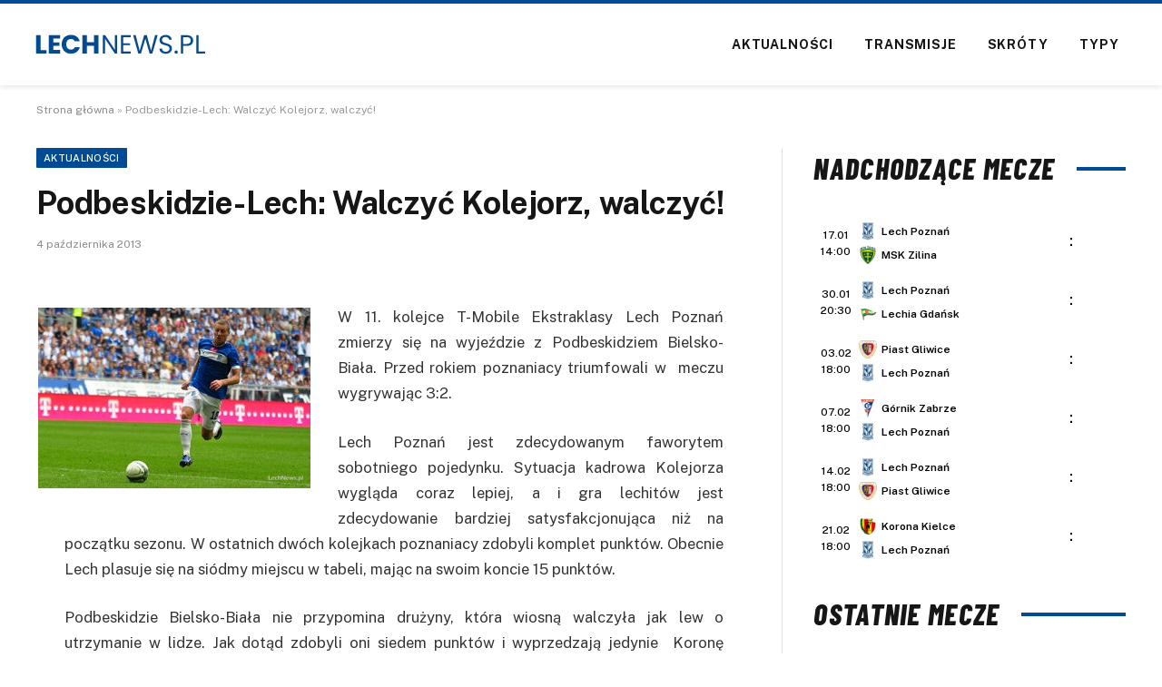

--- FILE ---
content_type: text/html; charset=UTF-8
request_url: https://lechnews.pl/podbeskidzie-lech-walczyc-kolejorz-walczyc/
body_size: 16027
content:
<!DOCTYPE html>
<html lang="pl-PL" class="s-light site-s-light">
<head>
<meta charset="UTF-8" />
<meta name="viewport" content="width=device-width, initial-scale=1" />
<meta name='robots' content='index, follow, max-image-preview:large, max-snippet:-1, max-video-preview:-1' />
<!-- This site is optimized with the Yoast SEO plugin v26.7 - https://yoast.com/wordpress/plugins/seo/ -->
<title>Podbeskidzie-Lech: Walczyć Kolejorz, walczyć!</title><link rel="preload" as="font" href="https://lechnews.pl/wp-content/themes/smart-mag/css/icons/fonts/ts-icons.woff2?v3.2" type="font/woff2" crossorigin="anonymous" />
<link rel="canonical" href="https://lechnews.pl/podbeskidzie-lech-walczyc-kolejorz-walczyc/" />
<meta property="og:locale" content="pl_PL" />
<meta property="og:type" content="article" />
<meta property="og:title" content="Podbeskidzie-Lech: Walczyć Kolejorz, walczyć!" />
<meta property="og:description" content="W 11. kolejce T-Mobile Ekstraklasy Lech Poznań zmierzy się na wyjeździe z Podbeskidziem Bielsko-Biała. Przed rokiem poznaniacy triumfowali w  meczu wygrywając 3:2. Lech Poznań jest zdecydowanym faworytem sobotniego pojedynku. Sytuacja kadrowa Kolejorza wygląda coraz lepiej, a i gra lechitów jest zdecydowanie bardziej satysfakcjonująca niż na początku sezonu. W ostatnich dwóch kolejkach poznaniacy zdobyli komplet punktów." />
<meta property="og:url" content="https://lechnews.pl/podbeskidzie-lech-walczyc-kolejorz-walczyc/" />
<meta property="og:site_name" content="LechNews.pl" />
<meta property="article:published_time" content="2013-10-04T10:00:16+00:00" />
<meta property="og:image" content="https://lechnews.pl/wp-content/uploads/2013/05/slusarski-bartek-bartosz-300x199.jpg" />
<meta name="author" content="Klaudia" />
<meta name="twitter:card" content="summary_large_image" />
<meta name="twitter:label1" content="Napisane przez" />
<meta name="twitter:data1" content="Klaudia" />
<meta name="twitter:label2" content="Szacowany czas czytania" />
<meta name="twitter:data2" content="1 minuta" />
<script type="application/ld+json" class="yoast-schema-graph">{"@context":"https://schema.org","@graph":[{"@type":"Article","@id":"https://lechnews.pl/podbeskidzie-lech-walczyc-kolejorz-walczyc/#article","isPartOf":{"@id":"https://lechnews.pl/podbeskidzie-lech-walczyc-kolejorz-walczyc/"},"author":{"name":"Klaudia","@id":"https://lechnews.pl/#/schema/person/ebc2ebc478b798821537e6f9b38ccac0"},"headline":"Podbeskidzie-Lech: Walczyć Kolejorz, walczyć!","datePublished":"2013-10-04T10:00:16+00:00","mainEntityOfPage":{"@id":"https://lechnews.pl/podbeskidzie-lech-walczyc-kolejorz-walczyc/"},"wordCount":180,"commentCount":0,"publisher":{"@id":"https://lechnews.pl/#organization"},"image":{"@id":"https://lechnews.pl/podbeskidzie-lech-walczyc-kolejorz-walczyc/#primaryimage"},"thumbnailUrl":"https://lechnews.pl/wp-content/uploads/2013/05/slusarski-bartek-bartosz-300x199.jpg","keywords":["Lech Poznań","Podbeskidzie Bielsko-Biała"],"articleSection":["Aktualności"],"inLanguage":"pl-PL","potentialAction":[{"@type":"CommentAction","name":"Comment","target":["https://lechnews.pl/podbeskidzie-lech-walczyc-kolejorz-walczyc/#respond"]}]},{"@type":"WebPage","@id":"https://lechnews.pl/podbeskidzie-lech-walczyc-kolejorz-walczyc/","url":"https://lechnews.pl/podbeskidzie-lech-walczyc-kolejorz-walczyc/","name":"Podbeskidzie-Lech: Walczyć Kolejorz, walczyć!","isPartOf":{"@id":"https://lechnews.pl/#website"},"primaryImageOfPage":{"@id":"https://lechnews.pl/podbeskidzie-lech-walczyc-kolejorz-walczyc/#primaryimage"},"image":{"@id":"https://lechnews.pl/podbeskidzie-lech-walczyc-kolejorz-walczyc/#primaryimage"},"thumbnailUrl":"https://lechnews.pl/wp-content/uploads/2013/05/slusarski-bartek-bartosz-300x199.jpg","datePublished":"2013-10-04T10:00:16+00:00","breadcrumb":{"@id":"https://lechnews.pl/podbeskidzie-lech-walczyc-kolejorz-walczyc/#breadcrumb"},"inLanguage":"pl-PL","potentialAction":[{"@type":"ReadAction","target":["https://lechnews.pl/podbeskidzie-lech-walczyc-kolejorz-walczyc/"]}]},{"@type":"ImageObject","inLanguage":"pl-PL","@id":"https://lechnews.pl/podbeskidzie-lech-walczyc-kolejorz-walczyc/#primaryimage","url":"https://lechnews.pl/wp-content/uploads/2013/05/slusarski-bartek-bartosz-1.jpg","contentUrl":"https://lechnews.pl/wp-content/uploads/2013/05/slusarski-bartek-bartosz-1.jpg","width":500,"height":333},{"@type":"BreadcrumbList","@id":"https://lechnews.pl/podbeskidzie-lech-walczyc-kolejorz-walczyc/#breadcrumb","itemListElement":[{"@type":"ListItem","position":1,"name":"Strona główna","item":"https://lechnews.pl/"},{"@type":"ListItem","position":2,"name":"Podbeskidzie-Lech: Walczyć Kolejorz, walczyć!"}]},{"@type":"WebSite","@id":"https://lechnews.pl/#website","url":"https://lechnews.pl/","name":"LechNews.pl","description":"O Bułgarskiej z pierwszej ręki","publisher":{"@id":"https://lechnews.pl/#organization"},"potentialAction":[{"@type":"SearchAction","target":{"@type":"EntryPoint","urlTemplate":"https://lechnews.pl/?s={search_term_string}"},"query-input":{"@type":"PropertyValueSpecification","valueRequired":true,"valueName":"search_term_string"}}],"inLanguage":"pl-PL"},{"@type":"Organization","@id":"https://lechnews.pl/#organization","name":"LechNews.pl","url":"https://lechnews.pl/","logo":{"@type":"ImageObject","inLanguage":"pl-PL","@id":"https://lechnews.pl/#/schema/logo/image/","url":"https://lechnews.pl/wp-content/uploads/2020/06/logo3.png","contentUrl":"https://lechnews.pl/wp-content/uploads/2020/06/logo3.png","width":206,"height":40,"caption":"LechNews.pl"},"image":{"@id":"https://lechnews.pl/#/schema/logo/image/"}},{"@type":"Person","@id":"https://lechnews.pl/#/schema/person/ebc2ebc478b798821537e6f9b38ccac0","name":"Klaudia","image":{"@type":"ImageObject","inLanguage":"pl-PL","@id":"https://lechnews.pl/#/schema/person/image/","url":"https://secure.gravatar.com/avatar/?s=96&d=mm&r=g","contentUrl":"https://secure.gravatar.com/avatar/?s=96&d=mm&r=g","caption":"Klaudia"},"url":"https://lechnews.pl/author/klaudia/"}]}</script>
<!-- / Yoast SEO plugin. -->
<link rel='dns-prefetch' href='//fonts.googleapis.com' />
<style id='wp-img-auto-sizes-contain-inline-css' type='text/css'>
img:is([sizes=auto i],[sizes^="auto," i]){contain-intrinsic-size:3000px 1500px}
/*# sourceURL=wp-img-auto-sizes-contain-inline-css */
</style>
<!-- <link rel='stylesheet' id='wp-block-library-css' href='https://lechnews.pl/wp-includes/css/dist/block-library/style.min.css?ver=cea3cd29cc15dc261500238d0ff98f35' type='text/css' media='all' /> -->
<link rel="stylesheet" type="text/css" href="//lechnews.pl/wp-content/cache/wpfc-minified/zxv5bom/f8ppi.css" media="all"/>
<style id='classic-theme-styles-inline-css' type='text/css'>
/*! This file is auto-generated */
.wp-block-button__link{color:#fff;background-color:#32373c;border-radius:9999px;box-shadow:none;text-decoration:none;padding:calc(.667em + 2px) calc(1.333em + 2px);font-size:1.125em}.wp-block-file__button{background:#32373c;color:#fff;text-decoration:none}
/*# sourceURL=/wp-includes/css/classic-themes.min.css */
</style>
<style id='global-styles-inline-css' type='text/css'>
:root{--wp--preset--aspect-ratio--square: 1;--wp--preset--aspect-ratio--4-3: 4/3;--wp--preset--aspect-ratio--3-4: 3/4;--wp--preset--aspect-ratio--3-2: 3/2;--wp--preset--aspect-ratio--2-3: 2/3;--wp--preset--aspect-ratio--16-9: 16/9;--wp--preset--aspect-ratio--9-16: 9/16;--wp--preset--color--black: #000000;--wp--preset--color--cyan-bluish-gray: #abb8c3;--wp--preset--color--white: #ffffff;--wp--preset--color--pale-pink: #f78da7;--wp--preset--color--vivid-red: #cf2e2e;--wp--preset--color--luminous-vivid-orange: #ff6900;--wp--preset--color--luminous-vivid-amber: #fcb900;--wp--preset--color--light-green-cyan: #7bdcb5;--wp--preset--color--vivid-green-cyan: #00d084;--wp--preset--color--pale-cyan-blue: #8ed1fc;--wp--preset--color--vivid-cyan-blue: #0693e3;--wp--preset--color--vivid-purple: #9b51e0;--wp--preset--gradient--vivid-cyan-blue-to-vivid-purple: linear-gradient(135deg,rgb(6,147,227) 0%,rgb(155,81,224) 100%);--wp--preset--gradient--light-green-cyan-to-vivid-green-cyan: linear-gradient(135deg,rgb(122,220,180) 0%,rgb(0,208,130) 100%);--wp--preset--gradient--luminous-vivid-amber-to-luminous-vivid-orange: linear-gradient(135deg,rgb(252,185,0) 0%,rgb(255,105,0) 100%);--wp--preset--gradient--luminous-vivid-orange-to-vivid-red: linear-gradient(135deg,rgb(255,105,0) 0%,rgb(207,46,46) 100%);--wp--preset--gradient--very-light-gray-to-cyan-bluish-gray: linear-gradient(135deg,rgb(238,238,238) 0%,rgb(169,184,195) 100%);--wp--preset--gradient--cool-to-warm-spectrum: linear-gradient(135deg,rgb(74,234,220) 0%,rgb(151,120,209) 20%,rgb(207,42,186) 40%,rgb(238,44,130) 60%,rgb(251,105,98) 80%,rgb(254,248,76) 100%);--wp--preset--gradient--blush-light-purple: linear-gradient(135deg,rgb(255,206,236) 0%,rgb(152,150,240) 100%);--wp--preset--gradient--blush-bordeaux: linear-gradient(135deg,rgb(254,205,165) 0%,rgb(254,45,45) 50%,rgb(107,0,62) 100%);--wp--preset--gradient--luminous-dusk: linear-gradient(135deg,rgb(255,203,112) 0%,rgb(199,81,192) 50%,rgb(65,88,208) 100%);--wp--preset--gradient--pale-ocean: linear-gradient(135deg,rgb(255,245,203) 0%,rgb(182,227,212) 50%,rgb(51,167,181) 100%);--wp--preset--gradient--electric-grass: linear-gradient(135deg,rgb(202,248,128) 0%,rgb(113,206,126) 100%);--wp--preset--gradient--midnight: linear-gradient(135deg,rgb(2,3,129) 0%,rgb(40,116,252) 100%);--wp--preset--font-size--small: 13px;--wp--preset--font-size--medium: 20px;--wp--preset--font-size--large: 36px;--wp--preset--font-size--x-large: 42px;--wp--preset--spacing--20: 0.44rem;--wp--preset--spacing--30: 0.67rem;--wp--preset--spacing--40: 1rem;--wp--preset--spacing--50: 1.5rem;--wp--preset--spacing--60: 2.25rem;--wp--preset--spacing--70: 3.38rem;--wp--preset--spacing--80: 5.06rem;--wp--preset--shadow--natural: 6px 6px 9px rgba(0, 0, 0, 0.2);--wp--preset--shadow--deep: 12px 12px 50px rgba(0, 0, 0, 0.4);--wp--preset--shadow--sharp: 6px 6px 0px rgba(0, 0, 0, 0.2);--wp--preset--shadow--outlined: 6px 6px 0px -3px rgb(255, 255, 255), 6px 6px rgb(0, 0, 0);--wp--preset--shadow--crisp: 6px 6px 0px rgb(0, 0, 0);}:where(.is-layout-flex){gap: 0.5em;}:where(.is-layout-grid){gap: 0.5em;}body .is-layout-flex{display: flex;}.is-layout-flex{flex-wrap: wrap;align-items: center;}.is-layout-flex > :is(*, div){margin: 0;}body .is-layout-grid{display: grid;}.is-layout-grid > :is(*, div){margin: 0;}:where(.wp-block-columns.is-layout-flex){gap: 2em;}:where(.wp-block-columns.is-layout-grid){gap: 2em;}:where(.wp-block-post-template.is-layout-flex){gap: 1.25em;}:where(.wp-block-post-template.is-layout-grid){gap: 1.25em;}.has-black-color{color: var(--wp--preset--color--black) !important;}.has-cyan-bluish-gray-color{color: var(--wp--preset--color--cyan-bluish-gray) !important;}.has-white-color{color: var(--wp--preset--color--white) !important;}.has-pale-pink-color{color: var(--wp--preset--color--pale-pink) !important;}.has-vivid-red-color{color: var(--wp--preset--color--vivid-red) !important;}.has-luminous-vivid-orange-color{color: var(--wp--preset--color--luminous-vivid-orange) !important;}.has-luminous-vivid-amber-color{color: var(--wp--preset--color--luminous-vivid-amber) !important;}.has-light-green-cyan-color{color: var(--wp--preset--color--light-green-cyan) !important;}.has-vivid-green-cyan-color{color: var(--wp--preset--color--vivid-green-cyan) !important;}.has-pale-cyan-blue-color{color: var(--wp--preset--color--pale-cyan-blue) !important;}.has-vivid-cyan-blue-color{color: var(--wp--preset--color--vivid-cyan-blue) !important;}.has-vivid-purple-color{color: var(--wp--preset--color--vivid-purple) !important;}.has-black-background-color{background-color: var(--wp--preset--color--black) !important;}.has-cyan-bluish-gray-background-color{background-color: var(--wp--preset--color--cyan-bluish-gray) !important;}.has-white-background-color{background-color: var(--wp--preset--color--white) !important;}.has-pale-pink-background-color{background-color: var(--wp--preset--color--pale-pink) !important;}.has-vivid-red-background-color{background-color: var(--wp--preset--color--vivid-red) !important;}.has-luminous-vivid-orange-background-color{background-color: var(--wp--preset--color--luminous-vivid-orange) !important;}.has-luminous-vivid-amber-background-color{background-color: var(--wp--preset--color--luminous-vivid-amber) !important;}.has-light-green-cyan-background-color{background-color: var(--wp--preset--color--light-green-cyan) !important;}.has-vivid-green-cyan-background-color{background-color: var(--wp--preset--color--vivid-green-cyan) !important;}.has-pale-cyan-blue-background-color{background-color: var(--wp--preset--color--pale-cyan-blue) !important;}.has-vivid-cyan-blue-background-color{background-color: var(--wp--preset--color--vivid-cyan-blue) !important;}.has-vivid-purple-background-color{background-color: var(--wp--preset--color--vivid-purple) !important;}.has-black-border-color{border-color: var(--wp--preset--color--black) !important;}.has-cyan-bluish-gray-border-color{border-color: var(--wp--preset--color--cyan-bluish-gray) !important;}.has-white-border-color{border-color: var(--wp--preset--color--white) !important;}.has-pale-pink-border-color{border-color: var(--wp--preset--color--pale-pink) !important;}.has-vivid-red-border-color{border-color: var(--wp--preset--color--vivid-red) !important;}.has-luminous-vivid-orange-border-color{border-color: var(--wp--preset--color--luminous-vivid-orange) !important;}.has-luminous-vivid-amber-border-color{border-color: var(--wp--preset--color--luminous-vivid-amber) !important;}.has-light-green-cyan-border-color{border-color: var(--wp--preset--color--light-green-cyan) !important;}.has-vivid-green-cyan-border-color{border-color: var(--wp--preset--color--vivid-green-cyan) !important;}.has-pale-cyan-blue-border-color{border-color: var(--wp--preset--color--pale-cyan-blue) !important;}.has-vivid-cyan-blue-border-color{border-color: var(--wp--preset--color--vivid-cyan-blue) !important;}.has-vivid-purple-border-color{border-color: var(--wp--preset--color--vivid-purple) !important;}.has-vivid-cyan-blue-to-vivid-purple-gradient-background{background: var(--wp--preset--gradient--vivid-cyan-blue-to-vivid-purple) !important;}.has-light-green-cyan-to-vivid-green-cyan-gradient-background{background: var(--wp--preset--gradient--light-green-cyan-to-vivid-green-cyan) !important;}.has-luminous-vivid-amber-to-luminous-vivid-orange-gradient-background{background: var(--wp--preset--gradient--luminous-vivid-amber-to-luminous-vivid-orange) !important;}.has-luminous-vivid-orange-to-vivid-red-gradient-background{background: var(--wp--preset--gradient--luminous-vivid-orange-to-vivid-red) !important;}.has-very-light-gray-to-cyan-bluish-gray-gradient-background{background: var(--wp--preset--gradient--very-light-gray-to-cyan-bluish-gray) !important;}.has-cool-to-warm-spectrum-gradient-background{background: var(--wp--preset--gradient--cool-to-warm-spectrum) !important;}.has-blush-light-purple-gradient-background{background: var(--wp--preset--gradient--blush-light-purple) !important;}.has-blush-bordeaux-gradient-background{background: var(--wp--preset--gradient--blush-bordeaux) !important;}.has-luminous-dusk-gradient-background{background: var(--wp--preset--gradient--luminous-dusk) !important;}.has-pale-ocean-gradient-background{background: var(--wp--preset--gradient--pale-ocean) !important;}.has-electric-grass-gradient-background{background: var(--wp--preset--gradient--electric-grass) !important;}.has-midnight-gradient-background{background: var(--wp--preset--gradient--midnight) !important;}.has-small-font-size{font-size: var(--wp--preset--font-size--small) !important;}.has-medium-font-size{font-size: var(--wp--preset--font-size--medium) !important;}.has-large-font-size{font-size: var(--wp--preset--font-size--large) !important;}.has-x-large-font-size{font-size: var(--wp--preset--font-size--x-large) !important;}
:where(.wp-block-post-template.is-layout-flex){gap: 1.25em;}:where(.wp-block-post-template.is-layout-grid){gap: 1.25em;}
:where(.wp-block-term-template.is-layout-flex){gap: 1.25em;}:where(.wp-block-term-template.is-layout-grid){gap: 1.25em;}
:where(.wp-block-columns.is-layout-flex){gap: 2em;}:where(.wp-block-columns.is-layout-grid){gap: 2em;}
:root :where(.wp-block-pullquote){font-size: 1.5em;line-height: 1.6;}
/*# sourceURL=global-styles-inline-css */
</style>
<!-- <link rel='stylesheet' id='article_geo2-css' href='https://lechnews.pl/wp-content/plugins/article-geo/css/article_geo7.css?ver=cea3cd29cc15dc261500238d0ff98f35' type='text/css' media='all' /> -->
<!-- <link rel='stylesheet' id='bookie_box11-css' href='https://lechnews.pl/wp-content/plugins/bets/css/bookie_box12.css?ver=cea3cd29cc15dc261500238d0ff98f35' type='text/css' media='all' /> -->
<!-- <link rel='stylesheet' id='efter-leagues-style-css' href='https://lechnews.pl/wp-content/plugins/efter-leagues/css/styles.css?ver=cea3cd29cc15dc261500238d0ff98f35' type='text/css' media='all' /> -->
<!-- <link rel='stylesheet' id='smartmag-core-css' href='https://lechnews.pl/wp-content/themes/smart-mag/style.css?ver=10.3.2' type='text/css' media='all' /> -->
<link rel="stylesheet" type="text/css" href="//lechnews.pl/wp-content/cache/wpfc-minified/jy93h7go/f8ppi.css" media="all"/>
<style id='smartmag-core-inline-css' type='text/css'>
:root { --c-main: #004b93;
--c-main-rgb: 0,75,147; }
.smart-head-main { --c-shadow: rgba(0,0,0,0.07); }
.smart-head-main .smart-head-mid { --head-h: 94px; border-top-width: 4px; border-top-color: var(--c-main); }
.navigation-main .menu > li > a { font-size: 14px; font-weight: bold; letter-spacing: .06em; }
.navigation-main .menu > li li a { font-weight: 500; }
.smart-head-mobile .smart-head-mid { border-top-width: 4px; border-top-color: var(--c-main); }
.smart-head-main .spc-social { --spc-social-fs: 16px; --spc-social-size: 36px; }
.main-footer .lower-footer { background-color: var(--c-main); }
.lower-footer { color: #ffffff; }
.block-head-e2 .heading { font-family: "Barlow Condensed", system-ui, -apple-system, "Segoe UI", Arial, sans-serif; font-size: 32px; font-weight: 800; font-style: italic; text-transform: uppercase; letter-spacing: 0.04em; }
.block-head-e2 { --line-weight: 4px; --c-line: var(--c-main); }
.s-dark .block-head-e2 { --c-line: var(--c-main); }
.single-featured .featured, .the-post-header .featured { border-radius: 0px; --media-radius: 0px; overflow: hidden; }
@media (min-width: 941px) and (max-width: 1200px) { .navigation-main .menu > li > a { font-size: calc(10px + (14px - 10px) * .7); } }
/*# sourceURL=smartmag-core-inline-css */
</style>
<link rel='stylesheet' id='smartmag-fonts-css' href='https://fonts.googleapis.com/css?family=Public+Sans%3A400%2C400i%2C500%2C600%2C700' type='text/css' media='all' />
<!-- <link rel='stylesheet' id='smartmag-magnific-popup-css' href='https://lechnews.pl/wp-content/themes/smart-mag/css/lightbox.css?ver=10.3.2' type='text/css' media='all' /> -->
<!-- <link rel='stylesheet' id='smartmag-icons-css' href='https://lechnews.pl/wp-content/themes/smart-mag/css/icons/icons.css?ver=10.3.2' type='text/css' media='all' /> -->
<link rel="stylesheet" type="text/css" href="//lechnews.pl/wp-content/cache/wpfc-minified/lnrecm4c/f8ppi.css" media="all"/>
<link rel='stylesheet' id='smartmag-gfonts-custom-css' href='https://fonts.googleapis.com/css?family=Barlow+Condensed%3A800%2C800i' type='text/css' media='all' />
<link rel="https://api.w.org/" href="https://lechnews.pl/wp-json/" /><link rel="alternate" title="JSON" type="application/json" href="https://lechnews.pl/wp-json/wp/v2/posts/40130" />
<meta name="generator" content="Elementor 3.34.1; features: e_font_icon_svg, additional_custom_breakpoints; settings: css_print_method-external, google_font-enabled, font_display-swap">
<style>
.e-con.e-parent:nth-of-type(n+4):not(.e-lazyloaded):not(.e-no-lazyload),
.e-con.e-parent:nth-of-type(n+4):not(.e-lazyloaded):not(.e-no-lazyload) * {
background-image: none !important;
}
@media screen and (max-height: 1024px) {
.e-con.e-parent:nth-of-type(n+3):not(.e-lazyloaded):not(.e-no-lazyload),
.e-con.e-parent:nth-of-type(n+3):not(.e-lazyloaded):not(.e-no-lazyload) * {
background-image: none !important;
}
}
@media screen and (max-height: 640px) {
.e-con.e-parent:nth-of-type(n+2):not(.e-lazyloaded):not(.e-no-lazyload),
.e-con.e-parent:nth-of-type(n+2):not(.e-lazyloaded):not(.e-no-lazyload) * {
background-image: none !important;
}
}
</style>
<!-- Global site tag (gtag.js) - Google Analytics -->
<script async src="https://www.googletagmanager.com/gtag/js?id=UA-164508119-1"></script>
<script>
window.dataLayer = window.dataLayer || [];
function gtag(){dataLayer.push(arguments);}
gtag('js', new Date());
gtag('config', 'UA-164508119-1');
</script>
<script data-ad-client="ca-pub-6241525853767996" async src="https://pagead2.googlesyndication.com/pagead/js/adsbygoogle.js"></script>
<link rel="icon" href="https://lechnews.pl/wp-content/uploads/2020/06/cropped-favicon-32x32.png" sizes="32x32" />
<link rel="icon" href="https://lechnews.pl/wp-content/uploads/2020/06/cropped-favicon-192x192.png" sizes="192x192" />
<link rel="apple-touch-icon" href="https://lechnews.pl/wp-content/uploads/2020/06/cropped-favicon-180x180.png" />
<meta name="msapplication-TileImage" content="https://lechnews.pl/wp-content/uploads/2020/06/cropped-favicon-270x270.png" />
<style type="text/css" id="wp-custom-css">
h5.heading {
margin: 1%;
}
.tabela ol li:nth-child(1) {
background: #e8e5d8 !important;
color: #000 !important;
}
.tabela ol li.headertab {
background: #333 !important;
color: #fff !important;
border-left: 7px solid #333;
}
.grid-tabela-short span, .grid-tabela-strzelcy span {font-size:14px!important}
.grid-tabela-short div, .grid-tabela-strzelcy div {
font-size: 14px!important;
color: #000;
text-transform: none;
}
.tabela ol li.headertab div {color:#fff!important}
.grid-tabela-short img {
width: 20px !important;
}
.main-sidebar .widget {margin-bottom: 0}
.vlive_container {
max-width: 1220px;
float: initial;
}
.main-full {margin-top: 30px}
.rmatches, .tabela {margin-bottom: 30px}
@media (min-width: 768px) {
.elementor-75400 .elementor-element.elementor-element-41e8cdc {
width: 66.661%;
}
.feat-grid-equals.static .slides {gap: 20px}
.has-el-gap .elementor-column {padding: 0}
}
.has-el-gap .elementor-column:nth-child(2) {
padding-left: 20px;
width: calc(33.33%-20px)
}
.slides .image-link {padding:0px!important}
.stream_table, .tips_table, .tips_odds {border-collapse: collapse; width: 100%;}
.tips_odds td, .tips_odds th {text-align: center!important;}
.stream_table td {text-align: center; vertical-align: middle; font-weight: bold; font-size: 19px; padding: 20px 0!important}
.tips_table td {text-align: center; vertical-align: middle; font-weight: bold; font-size: 17px; padding: 10px 0!important}		</style>
<script data-wpfc-render="false">var Wpfcll={s:[],osl:0,scroll:false,i:function(){Wpfcll.ss();window.addEventListener('load',function(){window.addEventListener("DOMSubtreeModified",function(e){Wpfcll.osl=Wpfcll.s.length;Wpfcll.ss();if(Wpfcll.s.length > Wpfcll.osl){Wpfcll.ls(false);}},false);Wpfcll.ls(true);});window.addEventListener('scroll',function(){Wpfcll.scroll=true;Wpfcll.ls(false);});window.addEventListener('resize',function(){Wpfcll.scroll=true;Wpfcll.ls(false);});window.addEventListener('click',function(){Wpfcll.scroll=true;Wpfcll.ls(false);});},c:function(e,pageload){var w=document.documentElement.clientHeight || body.clientHeight;var n=0;if(pageload){n=0;}else{n=(w > 800) ? 800:200;n=Wpfcll.scroll ? 800:n;}var er=e.getBoundingClientRect();var t=0;var p=e.parentNode ? e.parentNode:false;if(typeof p.getBoundingClientRect=="undefined"){var pr=false;}else{var pr=p.getBoundingClientRect();}if(er.x==0 && er.y==0){for(var i=0;i < 10;i++){if(p){if(pr.x==0 && pr.y==0){if(p.parentNode){p=p.parentNode;}if(typeof p.getBoundingClientRect=="undefined"){pr=false;}else{pr=p.getBoundingClientRect();}}else{t=pr.top;break;}}};}else{t=er.top;}if(w - t+n > 0){return true;}return false;},r:function(e,pageload){var s=this;var oc,ot;try{oc=e.getAttribute("data-wpfc-original-src");ot=e.getAttribute("data-wpfc-original-srcset");originalsizes=e.getAttribute("data-wpfc-original-sizes");if(s.c(e,pageload)){if(oc || ot){if(e.tagName=="DIV" || e.tagName=="A" || e.tagName=="SPAN"){e.style.backgroundImage="url("+oc+")";e.removeAttribute("data-wpfc-original-src");e.removeAttribute("data-wpfc-original-srcset");e.removeAttribute("onload");}else{if(oc){e.setAttribute('src',oc);}if(ot){e.setAttribute('srcset',ot);}if(originalsizes){e.setAttribute('sizes',originalsizes);}if(e.getAttribute("alt") && e.getAttribute("alt")=="blank"){e.removeAttribute("alt");}e.removeAttribute("data-wpfc-original-src");e.removeAttribute("data-wpfc-original-srcset");e.removeAttribute("data-wpfc-original-sizes");e.removeAttribute("onload");if(e.tagName=="IFRAME"){var y="https://www.youtube.com/embed/";if(navigator.userAgent.match(/\sEdge?\/\d/i)){e.setAttribute('src',e.getAttribute("src").replace(/.+\/templates\/youtube\.html\#/,y));}e.onload=function(){if(typeof window.jQuery !="undefined"){if(jQuery.fn.fitVids){jQuery(e).parent().fitVids({customSelector:"iframe[src]"});}}var s=e.getAttribute("src").match(/templates\/youtube\.html\#(.+)/);if(s){try{var i=e.contentDocument || e.contentWindow;if(i.location.href=="about:blank"){e.setAttribute('src',y+s[1]);}}catch(err){e.setAttribute('src',y+s[1]);}}}}}}else{if(e.tagName=="NOSCRIPT"){if(jQuery(e).attr("data-type")=="wpfc"){e.removeAttribute("data-type");jQuery(e).after(jQuery(e).text());}}}}}catch(error){console.log(error);console.log("==>",e);}},ss:function(){var i=Array.prototype.slice.call(document.getElementsByTagName("img"));var f=Array.prototype.slice.call(document.getElementsByTagName("iframe"));var d=Array.prototype.slice.call(document.getElementsByTagName("div"));var a=Array.prototype.slice.call(document.getElementsByTagName("a"));var s=Array.prototype.slice.call(document.getElementsByTagName("span"));var n=Array.prototype.slice.call(document.getElementsByTagName("noscript"));this.s=i.concat(f).concat(d).concat(a).concat(s).concat(n);},ls:function(pageload){var s=this;[].forEach.call(s.s,function(e,index){s.r(e,pageload);});}};document.addEventListener('DOMContentLoaded',function(){wpfci();});function wpfci(){Wpfcll.i();}</script>
</head>
<body data-rsssl=1 class="wp-singular post-template-default single single-post postid-40130 single-format-standard wp-theme-smart-mag right-sidebar post-layout-modern post-cat-9 has-lb has-lb-sm ts-img-hov-fade has-sb-sep layout-normal elementor-default elementor-kit-67237">
<div class="main-wrap">
<div class="off-canvas-backdrop"></div>
<div class="mobile-menu-container off-canvas s-dark hide-menu-lg" id="off-canvas">
<div class="off-canvas-head">
<a href="#" class="close">
<span class="visuallyhidden">Close Menu</span>
<i class="tsi tsi-times"></i>
</a>
<div class="ts-logo">
</div>
</div>
<div class="off-canvas-content">
<ul class="mobile-menu"></ul>
<div class="spc-social-block spc-social spc-social-b smart-head-social">
<a href="https://www.facebook.com/kanalnieoficjalny/" class="link service s-facebook" target="_blank" rel="nofollow noopener external noreferrer" data-wpel-link="external">
<i class="icon tsi tsi-facebook"></i>					<span class="visuallyhidden">Facebook</span>
</a>
<a href="https://x.com/lechnews" class="link service s-twitter" target="_blank" rel="nofollow noopener external noreferrer" data-wpel-link="external">
<i class="icon tsi tsi-twitter"></i>					<span class="visuallyhidden">X (Twitter)</span>
</a>
<a href="#" class="link service s-instagram" target="_blank" rel="nofollow noopener">
<i class="icon tsi tsi-instagram"></i>					<span class="visuallyhidden">Instagram</span>
</a>
</div>
</div>
</div>
<div class="smart-head smart-head-b smart-head-main" id="smart-head" data-sticky="auto" data-sticky-type="fixed" data-sticky-full>
<div class="smart-head-row smart-head-mid is-light smart-head-row-full">
<div class="inner full">
<div class="items items-left ">
<a href="https://lechnews.pl/" title="LechNews.pl" rel="home" class="logo-link ts-logo logo-is-image" data-wpel-link="internal">
<span>
<img src="https://lechnews.pl/wp-content/uploads/2024/10/lechnews.png" class="logo-image" alt="LechNews.pl" width="206" height="40"/>
</span>
</a>				</div>
<div class="items items-center empty">
</div>
<div class="items items-right ">
<div class="nav-wrap">
<nav class="navigation navigation-main nav-hov-a">
<ul id="menu-menu" class="menu"><li id="menu-item-61022" class="menu-item menu-item-type-taxonomy menu-item-object-category current-post-ancestor current-menu-parent current-post-parent menu-cat-9 menu-item-61022"><a href="https://lechnews.pl/aktualnosci/" data-wpel-link="internal">Aktualności</a></li>
<li id="menu-item-67265" class="menu-item menu-item-type-custom menu-item-object-custom menu-item-67265"><a href="/transmisje/" data-wpel-link="internal">Transmisje</a></li>
<li id="menu-item-67267" class="menu-item menu-item-type-custom menu-item-object-custom menu-item-67267"><a href="/relacja/" data-wpel-link="internal">Skróty</a></li>
<li id="menu-item-67266" class="menu-item menu-item-type-custom menu-item-object-custom menu-item-67266"><a href="/typy-bukmacherskie/" data-wpel-link="internal">Typy</a></li>
</ul>		</nav>
</div>
</div>
</div>
</div>
</div>
<div class="smart-head smart-head-a smart-head-mobile" id="smart-head-mobile" data-sticky="mid" data-sticky-type="smart" data-sticky-full>
<div class="smart-head-row smart-head-mid smart-head-row-3 is-light smart-head-row-full">
<div class="inner wrap">
<div class="items items-left ">
<button class="offcanvas-toggle has-icon" type="button" aria-label="Menu">
<span class="hamburger-icon hamburger-icon-a">
<span class="inner"></span>
</span>
</button>				</div>
<div class="items items-center ">
<a href="https://lechnews.pl/" title="LechNews.pl" rel="home" class="logo-link ts-logo logo-is-image" data-wpel-link="internal">
<span>
<img src="https://lechnews.pl/wp-content/uploads/2024/10/lechnews.png" class="logo-image" alt="LechNews.pl" width="206" height="40"/>
</span>
</a>				</div>
<div class="items items-right ">
<a href="#" class="search-icon has-icon-only is-icon" title="Search">
<i class="tsi tsi-search"></i>
</a>
</div>
</div>
</div>
</div>
<nav class="breadcrumbs is-full-width breadcrumbs-a" id="breadcrumb"><div class="inner ts-contain "><span><span><a href="https://lechnews.pl/" data-wpel-link="internal">Strona główna</a></span> » <span class="breadcrumb_last" aria-current="page">Podbeskidzie-Lech: Walczyć Kolejorz, walczyć!</span></span></div></nav>
<div class="main ts-contain cf right-sidebar">
<div class="ts-row">
<div class="col-8 main-content s-post-contain">
<div class="the-post-header s-head-modern s-head-modern-a">
<div class="post-meta post-meta-a post-meta-left post-meta-single has-below"><div class="post-meta-items meta-above"><span class="meta-item cat-labels">
<a href="https://lechnews.pl/aktualnosci/" class="category term-color-9" rel="category" data-wpel-link="internal">Aktualności</a>
</span>
</div><h1 class="is-title post-title">Podbeskidzie-Lech: Walczyć Kolejorz, walczyć!</h1><div class="post-meta-items meta-below"><span class="meta-item date"><time class="post-date" datetime="2013-10-04T12:00:16+02:00">4 października 2013</time></span></div></div>	
</div>		
<div class="single-featured">	
<div class="featured">
</div>
</div>
<div class="the-post s-post-modern">
<article id="post-40130" class="post-40130 post type-post status-publish format-standard category-aktualnosci tag-lech-poznan tag-podbeskidzie-bielsko-biala">
<div class="post-content-wrap">
<div class="post-content cf entry-content content-spacious">
<p style="text-align: justify"><a href="https://lechnews.pl/wp-content/uploads/2013/05/slusarski-bartek-bartosz.jpg" data-wpel-link="internal"><img fetchpriority="high" decoding="async" class="alignleft size-medium wp-image-38086" alt="slusarski bartek bartosz" src="https://lechnews.pl/wp-content/uploads/2013/05/slusarski-bartek-bartosz-300x199.jpg" width="300" height="199" /></a>W 11. kolejce T-Mobile Ekstraklasy Lech Poznań zmierzy się na wyjeździe z Podbeskidziem Bielsko-Biała. Przed rokiem poznaniacy triumfowali w  meczu wygrywając 3:2.<span id="more-40130"></span></p>
<p style="text-align: justify">Lech Poznań jest zdecydowanym faworytem sobotniego pojedynku. Sytuacja kadrowa Kolejorza wygląda coraz lepiej, a i gra lechitów jest zdecydowanie bardziej satysfakcjonująca niż na początku sezonu. W ostatnich dwóch kolejkach poznaniacy zdobyli komplet punktów. Obecnie Lech plasuje się na siódmy miejscu w tabeli, mając na swoim koncie 15 punktów.</p>
<p style="text-align: justify">Podbeskidzie Bielsko-Biała nie przypomina drużyny, która wiosną walczyła jak lew o utrzymanie w lidze. Jak dotąd zdobyli oni siedem punktów i wyprzedzają jedynie  Koronę Kielce. Na swoim koncie mają tylko jedną wygraną właśnie ze złoto-krwistymi.</p>
<p style="text-align: justify">W 2012 roku lechici wygrali spotkanie po dwóch bramkach Bartosza  Ślusarskiego oraz jednej Bartosza Bereszyńskiego. W Poznaniu mecz ułożył się dramatycznie dla poznaniaków ciągle walczących o tytuł mistrzowski. Gospodarze wówczas razili nieskutecznością, co wykorzystali goście.</p>
<p style="text-align: justify">Spotkanie rozpocznie się o 20:30 na stadionie w Bielsko-Białej.</p>
</div>
</div>
<div class="the-post-tags"><a href="https://lechnews.pl/tag/lech-poznan/" rel="tag" data-wpel-link="internal">Lech Poznań</a> <a href="https://lechnews.pl/tag/podbeskidzie-bielsko-biala/" rel="tag" data-wpel-link="internal">Podbeskidzie Bielsko-Biała</a></div>
</article>
<div class="spc-social-block spc-social spc-social-custom spc-social-follow-inline spc-social-colors spc-social-colored">
<a href="https://news.google.com/publications/CAAqBwgKMJCzuQswnc7QAw" class="link service s-google-news" target="_blank" rel="nofollow noopener external noreferrer" data-wpel-link="external">
<svg class="icon-svg icon-google-news" fill="none" viewBox="0 0 24 24"><g clip-path="url(#a)"><path fill="#0C9D58" d="M19.09 15.32a.612.612 0 0 1-.611.608H5.52a.612.612 0 0 1-.612-.608V2.608c0-.334.275-.608.612-.608h12.96c.337 0 .612.274.612.608V15.32Z"/><path fill="#004D40" d="m19.09 5.268-4.855-.625 4.856 1.303v-.678Zm-6.856-2.605L4.88 5.947l8.128-2.959V2.98c-.143-.306-.491-.45-.774-.317Z" opacity=".2"/><path fill="#fff" d="M18.479 2H5.52a.612.612 0 0 0-.612.608v.136c0-.334.275-.608.612-.608h12.96c.337 0 .612.274.612.608v-.136A.612.612 0 0 0 18.479 2Z" opacity=".2"/><path fill="#EA4335" d="M8.053 14.93c-.087.326.088.659.389.74l12.001 3.227c.301.08.62-.12.707-.447L23.977 7.9c.087-.327-.087-.66-.388-.74L11.587 3.93c-.301-.08-.62.12-.706.447L8.053 14.93Z"/><path fill="#3E2723" d="m21.273 11.665.631 3.835-.631 2.357v-6.192ZM14.291 4.8l.566.151.35 2.367-.916-2.519Z" opacity=".2"/><path fill="#fff" d="M23.589 7.159 11.588 3.93c-.302-.08-.62.12-.707.447L8.054 14.93c-.005.017-.006.035-.01.053L10.852 4.51c.087-.326.405-.527.706-.447l12.001 3.228c.285.076.454.378.398.687l.022-.08c.087-.327-.088-.66-.39-.74Z" opacity=".2"/><path fill="#FFC107" d="M17.505 13.63c.116.318-.03.665-.322.771l-12.664 4.61c-.293.106-.627-.066-.743-.384L.04 8.362c-.115-.318.03-.665.322-.771l12.665-4.61c.293-.106.627.066.742.384l3.736 10.265Z"/><path fill="#fff" d="M.088 8.491c-.115-.317.03-.664.322-.77l12.665-4.61c.29-.106.619.062.738.373l-.044-.12c-.116-.317-.45-.49-.742-.383L.362 7.591c-.293.106-.438.453-.322.771l3.736 10.265.005.01L.088 8.49Z" opacity=".2"/><path fill="#4285F4" d="M21.273 21.023a.616.616 0 0 1-.614.613H3.341a.616.616 0 0 1-.614-.613V7.932c0-.338.276-.614.614-.614h17.318c.338 0 .614.276.614.614v13.09Z"/><path fill="#fff" d="M17.966 12.5h-5.182v-1.364h5.182c.15 0 .272.123.272.273v.818c0 .15-.122.273-.272.273Zm0 5.182h-5.182v-1.364h5.182c.15 0 .272.122.272.273v.818c0 .15-.122.273-.272.273Zm.818-2.591h-6v-1.364h6c.15 0 .273.122.273.273v.818a.273.273 0 0 1-.273.273Z"/><path fill="#1A237E" d="M20.66 21.5H3.34a.616.616 0 0 1-.613-.614v.137c0 .337.276.613.614.613h17.318a.616.616 0 0 0 .614-.613v-.137a.616.616 0 0 1-.614.614Z" opacity=".2"/><path fill="#fff" d="M3.34 7.454h17.32c.337 0 .613.277.613.614v-.136a.616.616 0 0 0-.614-.614H3.341a.616.616 0 0 0-.614.614v.136c0-.337.276-.614.614-.614Z" opacity=".2"/><path fill="#fff" d="M8.148 13.864v1.23h1.764c-.145.749-.804 1.292-1.764 1.292-1.072 0-1.94-.906-1.94-1.977 0-1.071.868-1.977 1.94-1.977.482 0 .914.165 1.255.49v.001l.934-.934a3.142 3.142 0 0 0-2.19-.853 3.273 3.273 0 0 0 0 6.546c1.89 0 3.134-1.329 3.134-3.198 0-.215-.02-.421-.052-.62H8.148Z"/><g fill="#1A237E" opacity=".2"><path d="M8.182 15.094v.136h1.732c.012-.045.023-.09.033-.136H8.182Z"/><path d="M8.182 17.682a3.272 3.272 0 0 1-3.271-3.205l-.002.068a3.273 3.273 0 0 0 3.273 3.273c1.89 0 3.133-1.329 3.133-3.199l-.002-.043c-.04 1.82-1.272 3.106-3.131 3.106Zm1.255-4.76a1.78 1.78 0 0 0-1.255-.49c-1.072 0-1.94.906-1.94 1.977 0 .023.002.045.003.068.036-1.041.888-1.91 1.937-1.91.482 0 .914.167 1.255.492l1.002-1.002c-.023-.021-.05-.04-.073-.062l-.928.928Z"/></g><path fill="#1A237E" d="M18.238 12.363v-.136c0 .15-.122.273-.272.273h-5.182v.136h5.182c.15 0 .272-.122.272-.273Zm-.272 5.319h-5.182v.136h5.182c.15 0 .272-.122.272-.273v-.136c0 .15-.122.273-.272.273Zm.818-2.591h-6v.136h6c.15 0 .273-.122.273-.273v-.136c0 .15-.122.273-.273.273Z" opacity=".2"/><path fill="url(#b)" d="m23.589 7.159-4.498-1.21V2.608A.612.612 0 0 0 18.479 2H5.52a.612.612 0 0 0-.612.608v3.328L.362 7.59c-.293.106-.438.453-.322.771l2.687 7.384v5.277c0 .337.276.613.614.613h17.318a.616.616 0 0 0 .614-.613v-3.03l2.705-10.094c.087-.327-.088-.66-.39-.74Z"/></g><defs><radialGradient id="b" cx="0" cy="0" r="1" gradientTransform="translate(5.41 3.59) scale(23.3397)" gradientUnits="userSpaceOnUse"><stop stop-color="#fff" stop-opacity=".1"/><stop offset="1" stop-color="#fff" stop-opacity="0"/></radialGradient><clipPath id="a"><path fill="#fff" d="M0 2h24v19.636H0z"/></clipPath></defs></svg>					<span class="s-label">Obserwuj nas w Google News</span>
</a>
</div>
<div class="post-share-bot">
<span class="info">Share.</span>
<span class="share-links spc-social spc-social-colors spc-social-bg">
<a href="https://www.facebook.com/sharer.php?u=https%3A%2F%2Flechnews.pl%2Fpodbeskidzie-lech-walczyc-kolejorz-walczyc%2F" class="service s-facebook tsi tsi-facebook" title="Share on Facebook" target="_blank" rel="nofollow noopener external noreferrer" data-wpel-link="external">
<span class="visuallyhidden">Facebook</span>
</a>
<a href="https://twitter.com/intent/tweet?url=https%3A%2F%2Flechnews.pl%2Fpodbeskidzie-lech-walczyc-kolejorz-walczyc%2F&#038;text=Podbeskidzie-Lech%3A%20Walczy%C4%87%20Kolejorz%2C%20walczy%C4%87%21" class="service s-twitter tsi tsi-twitter" title="Share on X (Twitter)" target="_blank" rel="nofollow noopener external noreferrer" data-wpel-link="external">
<span class="visuallyhidden">Twitter</span>
</a>
</span>
</div>
<div class="author-box">
<section class="author-info">
<img onload="Wpfcll.r(this,true);" src="https://lechnews.pl/wp-content/plugins/wp-fastest-cache-premium/pro/images/blank.gif" alt="blank" data-wpfc-original-src='https://secure.gravatar.com/avatar/?s=95&#038;d=mm&#038;r=g' data-wpfc-original-srcset='https://secure.gravatar.com/avatar/?s=190&#038;d=mm&#038;r=g 2x' class='avatar avatar-95 photo avatar-default' height='95' width='95' decoding='async'/>	
<div class="description">
<a href="https://lechnews.pl/author/klaudia/" title="Wpisy od Klaudia" rel="author" data-wpel-link="internal">Klaudia</a>		
<ul class="social-icons">
</ul>
<p class="bio"></p>
</div>
</section>		</div>
<section class="related-posts">
<div class="block-head block-head-ac block-head-a block-head-a1 is-left">
<h4 class="heading">Polecane</h4>					
</div>
<section class="block-wrap block-grid cols-gap-sm mb-none" data-id="1">
<div class="block-content">
<div class="loop loop-grid loop-grid-sm grid grid-3 md:grid-2 xs:grid-1">
<article class="l-post grid-post grid-sm-post">
<div class="media">
<a href="https://lechnews.pl/sigma-olomouc-lech-poznan-dane-i-statystyki-ze-spotkania-18-12-2025/" class="image-link media-ratio ratio-16-9" title="Sigma Olomouc &#8211; Lech Poznań w liczbach. Statystyki z meczu (18.12.2025)" data-wpel-link="internal"><span data-bgsrc="https://lechnews.pl/wp-content/uploads/2025/10/sa_liga-konferencji-1-pilka-2024_1748440157-450x300.webp" class="img bg-cover wp-post-image attachment-bunyad-medium size-bunyad-medium lazyload" data-bgset="https://lechnews.pl/wp-content/uploads/2025/10/sa_liga-konferencji-1-pilka-2024_1748440157-450x300.webp 450w, https://lechnews.pl/wp-content/uploads/2025/10/sa_liga-konferencji-1-pilka-2024_1748440157-1024x683.webp 1024w, https://lechnews.pl/wp-content/uploads/2025/10/sa_liga-konferencji-1-pilka-2024_1748440157-768x512.webp 768w, https://lechnews.pl/wp-content/uploads/2025/10/sa_liga-konferencji-1-pilka-2024_1748440157.webp 1200w" data-sizes="(max-width: 377px) 100vw, 377px" role="img" aria-label="Liga Konferencji 1 | piłka 2024"></span></a>			
</div>
<div class="content">
<div class="post-meta post-meta-a has-below"><h4 class="is-title post-title"><a href="https://lechnews.pl/sigma-olomouc-lech-poznan-dane-i-statystyki-ze-spotkania-18-12-2025/" data-wpel-link="internal">Sigma Olomouc &#8211; Lech Poznań w liczbach. Statystyki z meczu (18.12.2025)</a></h4><div class="post-meta-items meta-below"><span class="meta-item date"><span class="date-link"><time class="post-date" datetime="2025-12-19T10:49:00+01:00">19 grudnia 2025</time></span></span></div></div>			
</div>
</article>					
<article class="l-post grid-post grid-sm-post">
<div class="media">
<a href="https://lechnews.pl/sigma-olomouc-lech-poznan-znamy-sklady-18-12-2025/" class="image-link media-ratio ratio-16-9" title="Sigma Olomouc &#8211; Lech Poznań podstawowe składy. Znamy wyjściowe jedenastki na spotkanie (18.12.2025)" data-wpel-link="internal"><span data-bgsrc="https://lechnews.pl/wp-content/uploads/2025/09/sa_mikael-ishak-1-lech-poznan-2024_1748439660-450x300.webp" class="img bg-cover wp-post-image attachment-bunyad-medium size-bunyad-medium lazyload" data-bgset="https://lechnews.pl/wp-content/uploads/2025/09/sa_mikael-ishak-1-lech-poznan-2024_1748439660-450x300.webp 450w, https://lechnews.pl/wp-content/uploads/2025/09/sa_mikael-ishak-1-lech-poznan-2024_1748439660-1024x683.webp 1024w, https://lechnews.pl/wp-content/uploads/2025/09/sa_mikael-ishak-1-lech-poznan-2024_1748439660-768x512.webp 768w, https://lechnews.pl/wp-content/uploads/2025/09/sa_mikael-ishak-1-lech-poznan-2024_1748439660.webp 1199w" data-sizes="(max-width: 377px) 100vw, 377px" role="img" aria-label="Mikael Ishak 1 | Lech Poznań 2024"></span></a>			
</div>
<div class="content">
<div class="post-meta post-meta-a has-below"><h4 class="is-title post-title"><a href="https://lechnews.pl/sigma-olomouc-lech-poznan-znamy-sklady-18-12-2025/" data-wpel-link="internal">Sigma Olomouc &#8211; Lech Poznań podstawowe składy. Znamy wyjściowe jedenastki na spotkanie (18.12.2025)</a></h4><div class="post-meta-items meta-below"><span class="meta-item date"><span class="date-link"><time class="post-date" datetime="2025-12-18T20:27:00+01:00">18 grudnia 2025</time></span></span></div></div>			
</div>
</article>					
<article class="l-post grid-post grid-sm-post">
<div class="media">
<a href="https://lechnews.pl/sigma-olomouc-lech-poznan-gdzie-obejrzec-18-12-2025/" class="image-link media-ratio ratio-16-9" title="Gdzie obejrzeć mecz Sigma Olomouc &#8211; Lech Poznań? Transmisja meczu na żywo (18.12.2025)" data-wpel-link="internal"><span data-bgsrc="https://lechnews.pl/wp-content/uploads/2025/12/sa_live-stream-online-lech-450x300.webp" class="img bg-cover wp-post-image attachment-bunyad-medium size-bunyad-medium lazyload" data-bgset="https://lechnews.pl/wp-content/uploads/2025/12/sa_live-stream-online-lech-450x300.webp 450w, https://lechnews.pl/wp-content/uploads/2025/12/sa_live-stream-online-lech-1024x683.webp 1024w, https://lechnews.pl/wp-content/uploads/2025/12/sa_live-stream-online-lech-768x512.webp 768w, https://lechnews.pl/wp-content/uploads/2025/12/sa_live-stream-online-lech.webp 1200w" data-sizes="(max-width: 377px) 100vw, 377px" role="img" aria-label="Lech Poznań - kibice Kolejorz"></span></a>			
</div>
<div class="content">
<div class="post-meta post-meta-a has-below"><h4 class="is-title post-title"><a href="https://lechnews.pl/sigma-olomouc-lech-poznan-gdzie-obejrzec-18-12-2025/" data-wpel-link="internal">Gdzie obejrzeć mecz Sigma Olomouc &#8211; Lech Poznań? Transmisja meczu na żywo (18.12.2025)</a></h4><div class="post-meta-items meta-below"><span class="meta-item date"><span class="date-link"><time class="post-date" datetime="2025-12-17T23:20:00+01:00">17 grudnia 2025</time></span></span></div></div>			
</div>
</article>		
</div>
</div>
</section>
</section>			
<div class="comments">
</div>
</div>
</div>
<aside class="col-4 main-sidebar has-sep">
<div class="inner">
<div id="efter_leagues_widget-2" class="widget widget_efter_leagues_widget"><div class="widget-title block-head block-head-ac block-head block-head-ac block-head-e block-head-e2 is-left has-style"><h5 class="heading">Nadchodzące mecze</h5></div><div class="rmatches">            <div class="match-link">
<div class="date-time">
<span>17.01</span>
<span>14:00</span>
</div>
<div class="match-name">
<div>
<img onload="Wpfcll.r(this,true);" src="https://lechnews.pl/wp-content/plugins/wp-fastest-cache-premium/pro/images/blank.gif" data-wpfc-original-src="/img/teams/Lech_Pozna__-_logo56b3ad5661034.webp" alt="Lech Poznań">
Lech Poznań                </div>
<div>
<img onload="Wpfcll.r(this,true);" src="https://lechnews.pl/wp-content/plugins/wp-fastest-cache-premium/pro/images/blank.gif" data-wpfc-original-src="/img/teams/5f197d7dad64540RplbCa-QkBgxXUB.webp" alt="MSK Zilina">
MSK Zilina                </div>
</div>
<div class="match-result">
:                </div>
<div class="icon-column">
<i class="fa-solid fa-circle-arrow-right"></i>
</div>
</div>
<div class="match-link">
<div class="date-time">
<span>30.01</span>
<span>20:30</span>
</div>
<div class="match-name">
<div>
<img onload="Wpfcll.r(this,true);" src="https://lechnews.pl/wp-content/plugins/wp-fastest-cache-premium/pro/images/blank.gif" data-wpfc-original-src="/img/teams/Lech_Pozna__-_logo56b3ad5661034.webp" alt="Lech Poznań">
Lech Poznań                </div>
<div>
<img onload="Wpfcll.r(this,true);" src="https://lechnews.pl/wp-content/plugins/wp-fastest-cache-premium/pro/images/blank.gif" data-wpfc-original-src="/img/teams/lechia56bfad92d3e30.webp" alt="Lechia Gdańsk">
Lechia Gdańsk                </div>
</div>
<div class="match-result">
:                </div>
<div class="icon-column">
<i class="fa-solid fa-circle-arrow-right"></i>
</div>
</div>
<div class="match-link">
<div class="date-time">
<span>03.02</span>
<span>18:00</span>
</div>
<div class="match-name">
<div>
<img onload="Wpfcll.r(this,true);" src="https://lechnews.pl/wp-content/plugins/wp-fastest-cache-premium/pro/images/blank.gif" data-wpfc-original-src="/img/teams/piast56d207226fd01.webp" alt="Piast Gliwice">
Piast Gliwice                </div>
<div>
<img onload="Wpfcll.r(this,true);" src="https://lechnews.pl/wp-content/plugins/wp-fastest-cache-premium/pro/images/blank.gif" data-wpfc-original-src="/img/teams/Lech_Pozna__-_logo56b3ad5661034.webp" alt="Lech Poznań">
Lech Poznań                </div>
</div>
<div class="match-result">
:                </div>
<div class="icon-column">
<i class="fa-solid fa-circle-arrow-right"></i>
</div>
</div>
<div class="match-link">
<div class="date-time">
<span>07.02</span>
<span>18:00</span>
</div>
<div class="match-name">
<div>
<img onload="Wpfcll.r(this,true);" src="https://lechnews.pl/wp-content/plugins/wp-fastest-cache-premium/pro/images/blank.gif" data-wpfc-original-src="/img/teams/gornikza56bfad7f187c0.webp" alt="Górnik Zabrze">
Górnik Zabrze                </div>
<div>
<img onload="Wpfcll.r(this,true);" src="https://lechnews.pl/wp-content/plugins/wp-fastest-cache-premium/pro/images/blank.gif" data-wpfc-original-src="/img/teams/Lech_Pozna__-_logo56b3ad5661034.webp" alt="Lech Poznań">
Lech Poznań                </div>
</div>
<div class="match-result">
:                </div>
<div class="icon-column">
<i class="fa-solid fa-circle-arrow-right"></i>
</div>
</div>
<div class="match-link">
<div class="date-time">
<span>14.02</span>
<span>18:00</span>
</div>
<div class="match-name">
<div>
<img onload="Wpfcll.r(this,true);" src="https://lechnews.pl/wp-content/plugins/wp-fastest-cache-premium/pro/images/blank.gif" data-wpfc-original-src="/img/teams/Lech_Pozna__-_logo56b3ad5661034.webp" alt="Lech Poznań">
Lech Poznań                </div>
<div>
<img onload="Wpfcll.r(this,true);" src="https://lechnews.pl/wp-content/plugins/wp-fastest-cache-premium/pro/images/blank.gif" data-wpfc-original-src="/img/teams/piast56d207226fd01.webp" alt="Piast Gliwice">
Piast Gliwice                </div>
</div>
<div class="match-result">
:                </div>
<div class="icon-column">
<i class="fa-solid fa-circle-arrow-right"></i>
</div>
</div>
<div class="match-link">
<div class="date-time">
<span>21.02</span>
<span>18:00</span>
</div>
<div class="match-name">
<div>
<img onload="Wpfcll.r(this,true);" src="https://lechnews.pl/wp-content/plugins/wp-fastest-cache-premium/pro/images/blank.gif" data-wpfc-original-src="/img/teams/1556c8b7d2b5b15.webp" alt="Korona Kielce">
Korona Kielce                </div>
<div>
<img onload="Wpfcll.r(this,true);" src="https://lechnews.pl/wp-content/plugins/wp-fastest-cache-premium/pro/images/blank.gif" data-wpfc-original-src="/img/teams/Lech_Pozna__-_logo56b3ad5661034.webp" alt="Lech Poznań">
Lech Poznań                </div>
</div>
<div class="match-result">
:                </div>
<div class="icon-column">
<i class="fa-solid fa-circle-arrow-right"></i>
</div>
</div>
</div><div class="widget-title block-head block-head-ac block-head block-head-ac block-head-e block-head-e2 is-left has-style"><h5 class="heading">Ostatnie mecze</h5></div><div class="rmatches">            <div class="match-link">
<div class="date-time">
<span>18.12</span>
<span>21:00</span>
</div>
<div class="match-name">
<div>
<img onload="Wpfcll.r(this,true);" src="https://lechnews.pl/wp-content/plugins/wp-fastest-cache-premium/pro/images/blank.gif" data-wpfc-original-src="/img/teams/uniwer579018f99f18e.webp" alt="Sigma Olomouc">
Sigma Olomouc                </div>
<div>
<img onload="Wpfcll.r(this,true);" src="https://lechnews.pl/wp-content/plugins/wp-fastest-cache-premium/pro/images/blank.gif" data-wpfc-original-src="/img/teams/Lech_Pozna__-_logo56b3ad5661034.webp" alt="Lech Poznań">
Lech Poznań                </div>
</div>
<div class="match-result">
1:2                </div>
<div class="icon-column">
<i class="fa-solid fa-circle-arrow-right"></i>
</div>
</div>
<div class="match-link">
<div class="date-time">
<span>11.12</span>
<span>21:00</span>
</div>
<div class="match-name">
<div>
<img onload="Wpfcll.r(this,true);" src="https://lechnews.pl/wp-content/plugins/wp-fastest-cache-premium/pro/images/blank.gif" data-wpfc-original-src="/img/teams/Lech_Pozna__-_logo56b3ad5661034.webp" alt="Lech Poznań">
Lech Poznań                </div>
<div>
<img onload="Wpfcll.r(this,true);" src="https://lechnews.pl/wp-content/plugins/wp-fastest-cache-premium/pro/images/blank.gif" data-wpfc-original-src="/img/teams/mainz56e5eb6b9fcdf.webp" alt="FSV Mainz">
FSV Mainz                </div>
</div>
<div class="match-result">
1:1                </div>
<div class="icon-column">
<i class="fa-solid fa-circle-arrow-right"></i>
</div>
</div>
<div class="match-link">
<div class="date-time">
<span>07.12</span>
<span>14:45</span>
</div>
<div class="match-name">
<div>
<img onload="Wpfcll.r(this,true);" src="https://lechnews.pl/wp-content/plugins/wp-fastest-cache-premium/pro/images/blank.gif" data-wpfc-original-src="/img/teams/cra56bfad7197403.webp" alt="Cracovia">
Cracovia                </div>
<div>
<img onload="Wpfcll.r(this,true);" src="https://lechnews.pl/wp-content/plugins/wp-fastest-cache-premium/pro/images/blank.gif" data-wpfc-original-src="/img/teams/Lech_Pozna__-_logo56b3ad5661034.webp" alt="Lech Poznań">
Lech Poznań                </div>
</div>
<div class="match-result">
2:2                </div>
<div class="icon-column">
<i class="fa-solid fa-circle-arrow-right"></i>
</div>
</div>
<div class="match-link">
<div class="date-time">
<span>03.12</span>
<span>20:30</span>
</div>
<div class="match-name">
<div>
<img onload="Wpfcll.r(this,true);" src="https://lechnews.pl/wp-content/plugins/wp-fastest-cache-premium/pro/images/blank.gif" data-wpfc-original-src="/img/teams/piast56d207226fd01.webp" alt="Piast Gliwice">
Piast Gliwice                </div>
<div>
<img onload="Wpfcll.r(this,true);" src="https://lechnews.pl/wp-content/plugins/wp-fastest-cache-premium/pro/images/blank.gif" data-wpfc-original-src="/img/teams/Lech_Pozna__-_logo56b3ad5661034.webp" alt="Lech Poznań">
Lech Poznań                </div>
</div>
<div class="match-result">
0:2                </div>
<div class="icon-column">
<i class="fa-solid fa-circle-arrow-right"></i>
</div>
</div>
<div class="match-link">
<div class="date-time">
<span>30.11</span>
<span>20:15</span>
</div>
<div class="match-name">
<div>
<img onload="Wpfcll.r(this,true);" src="https://lechnews.pl/wp-content/plugins/wp-fastest-cache-premium/pro/images/blank.gif" data-wpfc-original-src="/img/teams/Wisla579be06767b0b.webp" alt="Wisła Płock">
Wisła Płock                </div>
<div>
<img onload="Wpfcll.r(this,true);" src="https://lechnews.pl/wp-content/plugins/wp-fastest-cache-premium/pro/images/blank.gif" data-wpfc-original-src="/img/teams/Lech_Pozna__-_logo56b3ad5661034.webp" alt="Lech Poznań">
Lech Poznań                </div>
</div>
<div class="match-result">
0:0                </div>
<div class="icon-column">
<i class="fa-solid fa-circle-arrow-right"></i>
</div>
</div>
<div class="match-link">
<div class="date-time">
<span>27.11</span>
<span>18:45</span>
</div>
<div class="match-name">
<div>
<img onload="Wpfcll.r(this,true);" src="https://lechnews.pl/wp-content/plugins/wp-fastest-cache-premium/pro/images/blank.gif" data-wpfc-original-src="/img/teams/Lech_Pozna__-_logo56b3ad5661034.webp" alt="Lech Poznań">
Lech Poznań                </div>
<div>
<img onload="Wpfcll.r(this,true);" src="https://lechnews.pl/wp-content/plugins/wp-fastest-cache-premium/pro/images/blank.gif" data-wpfc-original-src="/img/teams/fc-lausanne-sport-rapid-logo.webp" alt="FC Lausanne-Sport">
FC Lausanne-Sport                </div>
</div>
<div class="match-result">
2:0                </div>
<div class="icon-column">
<i class="fa-solid fa-circle-arrow-right"></i>
</div>
</div>
<div class="match-link">
<div class="date-time">
<span>23.11</span>
<span>14:45</span>
</div>
<div class="match-name">
<div>
<img onload="Wpfcll.r(this,true);" src="https://lechnews.pl/wp-content/plugins/wp-fastest-cache-premium/pro/images/blank.gif" data-wpfc-original-src="/img/teams/Lech_Pozna__-_logo56b3ad5661034.webp" alt="Lech Poznań">
Lech Poznań                </div>
<div>
<img onload="Wpfcll.r(this,true);" src="https://lechnews.pl/wp-content/plugins/wp-fastest-cache-premium/pro/images/blank.gif" data-wpfc-original-src="/img/teams/radomiak-radom5f158a5ed6fac.webp" alt="Radomiak Radom">
Radomiak Radom                </div>
</div>
<div class="match-result">
4:1                </div>
<div class="icon-column">
<i class="fa-solid fa-circle-arrow-right"></i>
</div>
</div>
<div class="match-link">
<div class="date-time">
<span>09.11</span>
<span>20:15</span>
</div>
<div class="match-name">
<div>
<img onload="Wpfcll.r(this,true);" src="https://lechnews.pl/wp-content/plugins/wp-fastest-cache-premium/pro/images/blank.gif" data-wpfc-original-src="/img/teams/ar58c1e5044e21a.webp" alt="Arka Gdynia">
Arka Gdynia                </div>
<div>
<img onload="Wpfcll.r(this,true);" src="https://lechnews.pl/wp-content/plugins/wp-fastest-cache-premium/pro/images/blank.gif" data-wpfc-original-src="/img/teams/Lech_Pozna__-_logo56b3ad5661034.webp" alt="Lech Poznań">
Lech Poznań                </div>
</div>
<div class="match-result">
3:1                </div>
<div class="icon-column">
<i class="fa-solid fa-circle-arrow-right"></i>
</div>
</div>
</div><div class="widget-title block-head block-head-ac block-head block-head-ac block-head-e block-head-e2 is-left has-style"><h5 class="heading">Tabela</h5></div><div class="tabela"><ol>            <li class="grid-tabela-short">
<span>1</span>
<div>
<img onload="Wpfcll.r(this,true);" src="https://lechnews.pl/wp-content/plugins/wp-fastest-cache-premium/pro/images/blank.gif" class="herb-zespolu" alt="Wisła Płock" data-wpfc-original-src="/img/teams/Wisla579be06767b0b.webp" />
<span>Wisła Płock</span>
</div>
<span>18</span>
<span>30</span>
<span>9</span>
</li>
<li class="grid-tabela-short">
<span>2</span>
<div>
<img onload="Wpfcll.r(this,true);" src="https://lechnews.pl/wp-content/plugins/wp-fastest-cache-premium/pro/images/blank.gif" class="herb-zespolu" alt="Górnik Zabrze" data-wpfc-original-src="/img/teams/gornikza56bfad7f187c0.webp" />
<span>Górnik Zabrze</span>
</div>
<span>18</span>
<span>30</span>
<span>5</span>
</li>
<li class="grid-tabela-short">
<span>3</span>
<div>
<img onload="Wpfcll.r(this,true);" src="https://lechnews.pl/wp-content/plugins/wp-fastest-cache-premium/pro/images/blank.gif" class="herb-zespolu" alt="Jagiellonia Białystok" data-wpfc-original-src="/img/teams/jagiellonia56c7908528f2b.webp" />
<span>Jagiellonia Białystok</span>
</div>
<span>17</span>
<span>29</span>
<span>8</span>
</li>
<li class="grid-tabela-short">
<span>4</span>
<div>
<img onload="Wpfcll.r(this,true);" src="https://lechnews.pl/wp-content/plugins/wp-fastest-cache-premium/pro/images/blank.gif" class="herb-zespolu" alt="Raków Częstochowa" data-wpfc-original-src="/img/teams/ra5caf41321e69e.webp" />
<span>Raków Częstochowa</span>
</div>
<span>18</span>
<span>29</span>
<span>3</span>
</li>
<li class="grid-tabela-short">
<span>5</span>
<div>
<img onload="Wpfcll.r(this,true);" src="https://lechnews.pl/wp-content/plugins/wp-fastest-cache-premium/pro/images/blank.gif" class="herb-zespolu" alt="Zagłębie Lubin" data-wpfc-original-src="/img/teams/zag56c9e8800cc77.webp" />
<span>Zagłębie Lubin</span>
</div>
<span>18</span>
<span>28</span>
<span>7</span>
</li>
<li class="grid-tabela-short">
<span>6</span>
<div>
<img onload="Wpfcll.r(this,true);" src="https://lechnews.pl/wp-content/plugins/wp-fastest-cache-premium/pro/images/blank.gif" class="herb-zespolu" alt="Cracovia" data-wpfc-original-src="/img/teams/cra56bfad7197403.webp" />
<span>Cracovia</span>
</div>
<span>18</span>
<span>27</span>
<span>4</span>
</li>
<li class="grid-tabela-short">
<span>7</span>
<div>
<img onload="Wpfcll.r(this,true);" src="https://lechnews.pl/wp-content/plugins/wp-fastest-cache-premium/pro/images/blank.gif" class="herb-zespolu" alt="Radomiak Radom" data-wpfc-original-src="/img/teams/radomiak-radom5f158a5ed6fac.webp" />
<span>Radomiak Radom</span>
</div>
<span>18</span>
<span>26</span>
<span>5</span>
</li>
<li class="grid-tabela-short">
<span>8</span>
<div>
<img onload="Wpfcll.r(this,true);" src="https://lechnews.pl/wp-content/plugins/wp-fastest-cache-premium/pro/images/blank.gif" class="herb-zespolu" alt="Lech Poznań" data-wpfc-original-src="/img/teams/Lech_Pozna__-_logo56b3ad5661034.webp" />
<span>Lech Poznań</span>
</div>
<span>17</span>
<span>26</span>
<span>3</span>
</li>
<li class="grid-tabela-short">
<span>9</span>
<div>
<img onload="Wpfcll.r(this,true);" src="https://lechnews.pl/wp-content/plugins/wp-fastest-cache-premium/pro/images/blank.gif" class="herb-zespolu" alt="Korona Kielce" data-wpfc-original-src="/img/teams/1556c8b7d2b5b15.webp" />
<span>Korona Kielce</span>
</div>
<span>18</span>
<span>24</span>
<span>2</span>
</li>
<li class="grid-tabela-short">
<span>10</span>
<div>
<img onload="Wpfcll.r(this,true);" src="https://lechnews.pl/wp-content/plugins/wp-fastest-cache-premium/pro/images/blank.gif" class="herb-zespolu" alt="Pogoń Szczecin" data-wpfc-original-src="/img/teams/pogon56ddeeab9ca3d.webp" />
<span>Pogoń Szczecin</span>
</div>
<span>18</span>
<span>21</span>
<span>-4</span>
</li>
<li class="grid-tabela-short">
<span>11</span>
<div>
<img onload="Wpfcll.r(this,true);" src="https://lechnews.pl/wp-content/plugins/wp-fastest-cache-premium/pro/images/blank.gif" class="herb-zespolu" alt="Motor Lublin" data-wpfc-original-src="/img/teams/motor-lublin-rapid-logo.webp" />
<span>Motor Lublin</span>
</div>
<span>18</span>
<span>21</span>
<span>-5</span>
</li>
<li class="grid-tabela-short">
<span>12</span>
<div>
<img onload="Wpfcll.r(this,true);" src="https://lechnews.pl/wp-content/plugins/wp-fastest-cache-premium/pro/images/blank.gif" class="herb-zespolu" alt="Arka Gdynia" data-wpfc-original-src="/img/teams/ar58c1e5044e21a.webp" />
<span>Arka Gdynia</span>
</div>
<span>18</span>
<span>21</span>
<span>-17</span>
</li>
<li class="grid-tabela-short">
<span>13</span>
<div>
<img onload="Wpfcll.r(this,true);" src="https://lechnews.pl/wp-content/plugins/wp-fastest-cache-premium/pro/images/blank.gif" class="herb-zespolu" alt="Piast Gliwice" data-wpfc-original-src="/img/teams/piast56d207226fd01.webp" />
<span>Piast Gliwice</span>
</div>
<span>17</span>
<span>20</span>
<span>0</span>
</li>
<li class="grid-tabela-short">
<span>14</span>
<div>
<img onload="Wpfcll.r(this,true);" src="https://lechnews.pl/wp-content/plugins/wp-fastest-cache-premium/pro/images/blank.gif" class="herb-zespolu" alt="Lechia Gdańsk" data-wpfc-original-src="/img/teams/lechia56bfad92d3e30.webp" />
<span>Lechia Gdańsk</span>
</div>
<span>18</span>
<span>20</span>
<span>0</span>
</li>
<li class="grid-tabela-short">
<span>15</span>
<div>
<img onload="Wpfcll.r(this,true);" src="https://lechnews.pl/wp-content/plugins/wp-fastest-cache-premium/pro/images/blank.gif" class="herb-zespolu" alt="Widzew Łódź" data-wpfc-original-src="/img/teams/widzew-lodz.webp" />
<span>Widzew Łódź</span>
</div>
<span>18</span>
<span>20</span>
<span>-2</span>
</li>
<li class="grid-tabela-short">
<span>16</span>
<div>
<img onload="Wpfcll.r(this,true);" src="https://lechnews.pl/wp-content/plugins/wp-fastest-cache-premium/pro/images/blank.gif" class="herb-zespolu" alt="GKS Katowice" data-wpfc-original-src="/img/teams/gks-katowice.webp" />
<span>GKS Katowice</span>
</div>
<span>17</span>
<span>20</span>
<span>-5</span>
</li>
<li class="grid-tabela-short">
<span>17</span>
<div>
<img onload="Wpfcll.r(this,true);" src="https://lechnews.pl/wp-content/plugins/wp-fastest-cache-premium/pro/images/blank.gif" class="herb-zespolu" alt="Legia Warszawa" data-wpfc-original-src="/img/teams/legialogo56b523cb9a90a.webp" />
<span>Legia Warszawa</span>
</div>
<span>18</span>
<span>19</span>
<span>-2</span>
</li>
<li class="grid-tabela-short">
<span>18</span>
<div>
<img onload="Wpfcll.r(this,true);" src="https://lechnews.pl/wp-content/plugins/wp-fastest-cache-premium/pro/images/blank.gif" class="herb-zespolu" alt="Bruk-Bet Termalica Nieciecza" data-wpfc-original-src="/img/teams/1956c8f69e15da7.webp" />
<span>Bruk-Bet Termalica Nieciecza</span>
</div>
<span>18</span>
<span>19</span>
<span>-11</span>
</li>
</ol></div><div class="widget-title block-head block-head-ac block-head block-head-ac block-head-e block-head-e2 is-left has-style"><h5 class="heading">Strzelcy</h5></div><div class="tabela"><ol>            <li class="grid-tabela-strzelcy">
<span>1</span>
<div style="color: black;">
<img onload="Wpfcll.r(this,true);" src="https://lechnews.pl/wp-content/plugins/wp-fastest-cache-premium/pro/images/blank.gif" data-wpfc-original-src="/img/teams/lechia56bfad92d3e30.webp" alt="Lechia Gdańsk" style="width: 20px; height: 20px; vertical-align: middle; margin-right: 5px;">
Bobček            </div>
<span>13</span>
</li>
<li class="grid-tabela-strzelcy">
<span>2</span>
<div style="color: black;">
<img onload="Wpfcll.r(this,true);" src="https://lechnews.pl/wp-content/plugins/wp-fastest-cache-premium/pro/images/blank.gif" data-wpfc-original-src="/img/teams/motor-lublin-rapid-logo.webp" alt="Motor Lublin" style="width: 20px; height: 20px; vertical-align: middle; margin-right: 5px;">
Czubak            </div>
<span>10</span>
</li>
<li class="grid-tabela-strzelcy">
<span>3</span>
<div style="color: black;">
<img onload="Wpfcll.r(this,true);" src="https://lechnews.pl/wp-content/plugins/wp-fastest-cache-premium/pro/images/blank.gif" data-wpfc-original-src="/img/teams/Lech_Pozna__-_logo56b3ad5661034.webp" alt="Lech Poznań" style="width: 20px; height: 20px; vertical-align: middle; margin-right: 5px;">
Ishak            </div>
<span>10</span>
</li>
<li class="grid-tabela-strzelcy">
<span>4</span>
<div style="color: black;">
<img onload="Wpfcll.r(this,true);" src="https://lechnews.pl/wp-content/plugins/wp-fastest-cache-premium/pro/images/blank.gif" data-wpfc-original-src="/img/teams/widzew-lodz.webp" alt="Widzew Łódź" style="width: 20px; height: 20px; vertical-align: middle; margin-right: 5px;">
Bergier            </div>
<span>9</span>
</li>
<li class="grid-tabela-strzelcy">
<span>5</span>
<div style="color: black;">
<img onload="Wpfcll.r(this,true);" src="https://lechnews.pl/wp-content/plugins/wp-fastest-cache-premium/pro/images/blank.gif" data-wpfc-original-src="/img/teams/ra5caf41321e69e.webp" alt="Raków Częstochowa" style="width: 20px; height: 20px; vertical-align: middle; margin-right: 5px;">
Braut Brunes            </div>
<span>9</span>
</li>
<li class="grid-tabela-strzelcy">
<span>6</span>
<div style="color: black;">
<img onload="Wpfcll.r(this,true);" src="https://lechnews.pl/wp-content/plugins/wp-fastest-cache-premium/pro/images/blank.gif" data-wpfc-original-src="/img/teams/jagiellonia56c7908528f2b.webp" alt="Jagiellonia Białystok" style="width: 20px; height: 20px; vertical-align: middle; margin-right: 5px;">
Imaz Ballesté            </div>
<span>8</span>
</li>
<li class="grid-tabela-strzelcy">
<span>7</span>
<div style="color: black;">
<img onload="Wpfcll.r(this,true);" src="https://lechnews.pl/wp-content/plugins/wp-fastest-cache-premium/pro/images/blank.gif" data-wpfc-original-src="/img/teams/Wisla579be06767b0b.webp" alt="Wisła Płock" style="width: 20px; height: 20px; vertical-align: middle; margin-right: 5px;">
Sekulski            </div>
<span>8</span>
</li>
<li class="grid-tabela-strzelcy">
<span>8</span>
<div style="color: black;">
<img onload="Wpfcll.r(this,true);" src="https://lechnews.pl/wp-content/plugins/wp-fastest-cache-premium/pro/images/blank.gif" data-wpfc-original-src="/img/teams/gornikza56bfad7f187c0.webp" alt="Górnik Zabrze" style="width: 20px; height: 20px; vertical-align: middle; margin-right: 5px;">
Sow            </div>
<span>7</span>
</li>
<li class="grid-tabela-strzelcy">
<span>9</span>
<div style="color: black;">
<img onload="Wpfcll.r(this,true);" src="https://lechnews.pl/wp-content/plugins/wp-fastest-cache-premium/pro/images/blank.gif" data-wpfc-original-src="/img/teams/zag56c9e8800cc77.webp" alt="Zagłębie Lubin" style="width: 20px; height: 20px; vertical-align: middle; margin-right: 5px;">
Rocha            </div>
<span>7</span>
</li>
<li class="grid-tabela-strzelcy">
<span>10</span>
<div style="color: black;">
<img onload="Wpfcll.r(this,true);" src="https://lechnews.pl/wp-content/plugins/wp-fastest-cache-premium/pro/images/blank.gif" data-wpfc-original-src="/img/teams/jagiellonia56c7908528f2b.webp" alt="Jagiellonia Białystok" style="width: 20px; height: 20px; vertical-align: middle; margin-right: 5px;">
Pululu            </div>
<span>7</span>
</li>
</ol></div></div>		</div>
</aside>
</div>
</div>
			<footer class="main-footer cols-gap-lg footer-bold s-dark">
<div class="lower-footer bold-footer-lower">
<div class="ts-contain inner">
<div class="footer-logo">
<img onload="Wpfcll.r(this,true);" src="https://lechnews.pl/wp-content/plugins/wp-fastest-cache-premium/pro/images/blank.gif" data-wpfc-original-src="https://lechnews.pl/wp-content/uploads/2020/06/logo2.png" width="206" height="40" class="logo" alt="LechNews.pl" />
</div>
<div class="spc-social-block spc-social spc-social-b ">
<a href="https://www.facebook.com/kanalnieoficjalny/" class="link service s-facebook" target="_blank" rel="nofollow noopener external noreferrer" data-wpel-link="external">
<i class="icon tsi tsi-facebook"></i>					<span class="visuallyhidden">Facebook</span>
</a>
<a href="https://x.com/lechnews" class="link service s-twitter" target="_blank" rel="nofollow noopener external noreferrer" data-wpel-link="external">
<i class="icon tsi tsi-twitter"></i>					<span class="visuallyhidden">X (Twitter)</span>
</a>
</div>
<div class="links">
<div class="menu-menu-bottom-container"><ul id="menu-menu-bottom" class="menu"><li id="menu-item-65751" class="menu-item menu-item-type-post_type menu-item-object-page menu-item-65751"><a href="https://lechnews.pl/kontakt/" data-wpel-link="internal">Kontakt</a></li>
<li id="menu-item-65752" class="menu-item menu-item-type-post_type menu-item-object-page menu-item-65752"><a href="https://lechnews.pl/kontakt/" data-wpel-link="internal">Reklama</a></li>
<li id="menu-item-65748" class="menu-item menu-item-type-post_type menu-item-object-page menu-item-65748"><a href="https://lechnews.pl/polityka-prywatnosci/" data-wpel-link="internal">Polityka prywatności</a></li>
</ul></div>						</div>
<div class="copyright">
Serwis wyłącznie dla osób powyżej 18 lat. Hazard może uzależniać. Graj odpowiedzialnie. <a href="/odpowiedzialna-gra-i-zaklady" rel="nofollow" data-wpel-link="internal">Szczegóły</a> 
<br>
Copyright &copy; 2026 LechNews.pl
</div>
</div>
</div>		
</footer>
</div><!-- .main-wrap -->
<div class="search-modal-wrap" data-scheme="dark">
<div class="search-modal-box" role="dialog" aria-modal="true">
<form method="get" class="search-form" action="https://lechnews.pl/">
<input type="search" class="search-field live-search-query" name="s" placeholder="Search..." value="" required />
<button type="submit" class="search-submit visuallyhidden">Submit</button>
<p class="message">
Type above and press <em>Enter</em> to search. Press <em>Esc</em> to cancel.				</p>
</form>
</div>
</div>
<div class="modalcom" id="modalcom">
<div class="modalcom-content">
<p>Ten artykuł jest dostępny tylko w zagraniczej odsłonie tego serwisu.</p>
</div></div>
<script type="text/javascript" id="smartmag-lazyload-js-extra">
/* <![CDATA[ */
var BunyadLazyConf = {"type":"normal"};
//# sourceURL=smartmag-lazyload-js-extra
/* ]]> */
</script>
<script type="text/javascript" id="smartmag-theme-js-extra">
/* <![CDATA[ */
var Bunyad = {"ajaxurl":"https://lechnews.pl/wp-admin/admin-ajax.php"};
//# sourceURL=smartmag-theme-js-extra
/* ]]> */
</script>
<script type="text/javascript" id="smartmag-lazy-inline-js-after">
/* <![CDATA[ */
/**
* @copyright ThemeSphere
* @preserve
*/
var BunyadLazy={};BunyadLazy.load=function(){function a(e,n){var t={};e.dataset.bgset&&e.dataset.sizes?(t.sizes=e.dataset.sizes,t.srcset=e.dataset.bgset):t.src=e.dataset.bgsrc,function(t){var a=t.dataset.ratio;if(0<a){const e=t.parentElement;if(e.classList.contains("media-ratio")){const n=e.style;n.getPropertyValue("--a-ratio")||(n.paddingBottom=100/a+"%")}}}(e);var a,o=document.createElement("img");for(a in o.onload=function(){var t="url('"+(o.currentSrc||o.src)+"')",a=e.style;a.backgroundImage!==t&&requestAnimationFrame(()=>{a.backgroundImage=t,n&&n()}),o.onload=null,o.onerror=null,o=null},o.onerror=o.onload,t)o.setAttribute(a,t[a]);o&&o.complete&&0<o.naturalWidth&&o.onload&&o.onload()}function e(t){t.dataset.loaded||a(t,()=>{document.dispatchEvent(new Event("lazyloaded")),t.dataset.loaded=1})}function n(t){"complete"===document.readyState?t():window.addEventListener("load",t)}return{initEarly:function(){var t,a=()=>{document.querySelectorAll(".img.bg-cover:not(.lazyload)").forEach(e)};"complete"!==document.readyState?(t=setInterval(a,150),n(()=>{a(),clearInterval(t)})):a()},callOnLoad:n,initBgImages:function(t){t&&n(()=>{document.querySelectorAll(".img.bg-cover").forEach(e)})},bgLoad:a}}(),BunyadLazy.load.initEarly();
//# sourceURL=smartmag-lazy-inline-js-after
/* ]]> */
</script>
<script type="text/javascript" src="//lechnews.pl/wp-content/cache/wpfc-minified/qhdaj45j/f8ppk.js" id="geo12-js"></script>
<script type="text/javascript" src="//lechnews.pl/wp-content/cache/wpfc-minified/22yaffi4/f8ppj.js" id="switcher12-js"></script>
<script type="text/javascript" src="//lechnews.pl/wp-content/cache/wpfc-minified/6jt3pfs5/f8ppj.js" id="jquery-core-js"></script>
<script type="text/javascript" src="//lechnews.pl/wp-content/cache/wpfc-minified/lkaemlr3/f8ppj.js" id="jquery-migrate-js"></script>
<script>
var BunyadSchemeKey = 'bunyad-scheme';
(() => {
const d = document.documentElement;
const c = d.classList;
var scheme = localStorage.getItem(BunyadSchemeKey);
if (scheme) {
d.dataset.origClass = c;
scheme === 'dark' ? c.remove('s-light', 'site-s-light') : c.remove('s-dark', 'site-s-dark');
c.add('site-s-' + scheme, 's-' + scheme);
}
})();
</script>
<script src="https://totalscore.pl/js/geoloc.js"></script>
<script async src="https://platform.twitter.com/widgets.js" charset="utf-8"></script>
<script src="https://advia24.com/js/advia24_wp3.js?v=4" type="text/javascript"></script>
<script>run_geo_ban();</script>
<script type="speculationrules">
{"prefetch":[{"source":"document","where":{"and":[{"href_matches":"/*"},{"not":{"href_matches":["/wp-*.php","/wp-admin/*","/wp-content/uploads/*","/wp-content/*","/wp-content/plugins/*","/wp-content/themes/smart-mag/*","/*\\?(.+)"]}},{"not":{"selector_matches":"a[rel~=\"nofollow\"]"}},{"not":{"selector_matches":".no-prefetch, .no-prefetch a"}}]},"eagerness":"conservative"}]}
</script>
<script>
const lazyloadRunObserver = () => {
const lazyloadBackgrounds = document.querySelectorAll( `.e-con.e-parent:not(.e-lazyloaded)` );
const lazyloadBackgroundObserver = new IntersectionObserver( ( entries ) => {
entries.forEach( ( entry ) => {
if ( entry.isIntersecting ) {
let lazyloadBackground = entry.target;
if( lazyloadBackground ) {
lazyloadBackground.classList.add( 'e-lazyloaded' );
}
lazyloadBackgroundObserver.unobserve( entry.target );
}
});
}, { rootMargin: '200px 0px 200px 0px' } );
lazyloadBackgrounds.forEach( ( lazyloadBackground ) => {
lazyloadBackgroundObserver.observe( lazyloadBackground );
} );
};
const events = [
'DOMContentLoaded',
'elementor/lazyload/observe',
];
events.forEach( ( event ) => {
document.addEventListener( event, lazyloadRunObserver );
} );
</script>
<script defer type="text/javascript" src="//lechnews.pl/wp-content/cache/wpfc-minified/1d07oil/f8ppj.js" id="smartmag-lazyload-js"></script>
<script defer type="text/javascript" src="//lechnews.pl/wp-content/cache/wpfc-minified/dtliuchq/f8ppj.js" id="magnific-popup-js"></script>
<script defer type="text/javascript" src="//lechnews.pl/wp-content/cache/wpfc-minified/q7vh21zl/f8ppj.js" id="theia-sticky-sidebar-js"></script>
<script defer type="text/javascript" src="//lechnews.pl/wp-content/cache/wpfc-minified/e2vrt67o/f8ppj.js" id="smartmag-theme-js"></script>
<script defer type="text/javascript" src="//lechnews.pl/wp-content/cache/wpfc-minified/e59maqcc/f8ppj.js" id="comment-reply-js" async="async" data-wp-strategy="async" fetchpriority="low"></script>
<script defer src="https://static.cloudflareinsights.com/beacon.min.js/vcd15cbe7772f49c399c6a5babf22c1241717689176015" integrity="sha512-ZpsOmlRQV6y907TI0dKBHq9Md29nnaEIPlkf84rnaERnq6zvWvPUqr2ft8M1aS28oN72PdrCzSjY4U6VaAw1EQ==" data-cf-beacon='{"version":"2024.11.0","token":"ad1bd00b0db2448c9768b676b865c004","r":1,"server_timing":{"name":{"cfCacheStatus":true,"cfEdge":true,"cfExtPri":true,"cfL4":true,"cfOrigin":true,"cfSpeedBrain":true},"location_startswith":null}}' crossorigin="anonymous"></script>
</body>
</html><!-- WP Fastest Cache file was created in 1.208 seconds, on 8 January 2026 @ 05:35 --><!-- via php -->

--- FILE ---
content_type: text/html; charset=utf-8
request_url: https://www.google.com/recaptcha/api2/aframe
body_size: 264
content:
<!DOCTYPE HTML><html><head><meta http-equiv="content-type" content="text/html; charset=UTF-8"></head><body><script nonce="wiZpUnt-_P9CjsLOVsRSew">/** Anti-fraud and anti-abuse applications only. See google.com/recaptcha */ try{var clients={'sodar':'https://pagead2.googlesyndication.com/pagead/sodar?'};window.addEventListener("message",function(a){try{if(a.source===window.parent){var b=JSON.parse(a.data);var c=clients[b['id']];if(c){var d=document.createElement('img');d.src=c+b['params']+'&rc='+(localStorage.getItem("rc::a")?sessionStorage.getItem("rc::b"):"");window.document.body.appendChild(d);sessionStorage.setItem("rc::e",parseInt(sessionStorage.getItem("rc::e")||0)+1);localStorage.setItem("rc::h",'1768593768035');}}}catch(b){}});window.parent.postMessage("_grecaptcha_ready", "*");}catch(b){}</script></body></html>